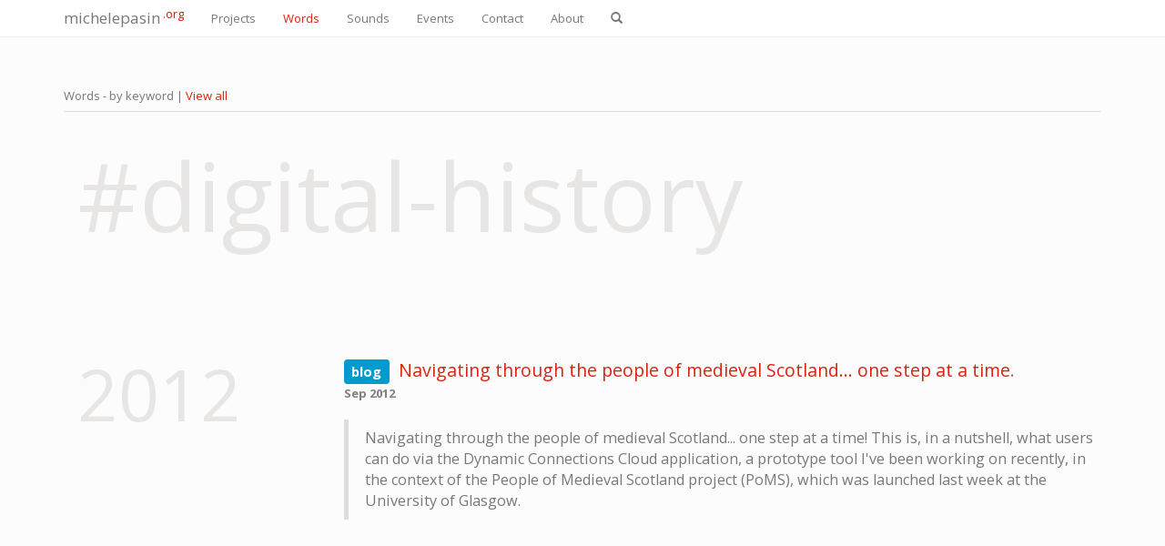

--- FILE ---
content_type: text/html; charset=utf-8
request_url: https://www.michelepasin.org/words/index.html%3Ftag=digital-history&type=all.html
body_size: 5787
content:





<!DOCTYPE html>
<html lang="en">
  <head>
    
    <!-- Google tag (gtag.js) -->
<script async src="https://www.googletagmanager.com/gtag/js?id=G-T4B4FDV3TR"></script>
<script>
  window.dataLayer = window.dataLayer || [];
  function gtag(){dataLayer.push(arguments);}
  gtag('js', new Date());

  gtag('config', 'G-T4B4FDV3TR');
</script>


    
    

    <script src="../media/static/libs/d3-v3/d3.v3.min.js"></script>



    <meta charset="utf-8">
    <meta http-equiv="X-UA-Compatible" content="IE=edge">
    <meta name="viewport" content="width=device-width, initial-scale=1">

    <meta name="author" content="Michele Pasin">
  
    <meta name="description" property="og:description" content=" Portfolio website of Michele Pasin - computer science ontology knowledge graph digital humanities knowledge engineering pilosophy livecoding algorithmic composition">
  


    <link rel="icon" href="../media/static/favicon.ico">

	
  <title>Words | Michele Pasin</title>


    <!-- Bootstrap core CSS -->
    
    <!-- Bootswatch:  -->
    <!-- cerulean  | cyborg |  flatly |  lumen |  sandstone |   spacelab  |  yeti | cosmo |  darkly |  paper | simplex | superhero |  journal | readable  |   slate |  united -->
    <link href="../media/static/libs/bootswatch3.2/simplex/bootstrap.min.css" rel="stylesheet">

    <!-- IE10 viewport hack for Surface/desktop Windows 8 bug -->
    <link href="../media/static/libs/bootstrap-3.3.7-dist/css/ie10-viewport-bug-workaround.css" rel="stylesheet">

    <!-- Custom styles for this template -->
    <link href="../media/static/libs/bootstrap-3.3.7-dist/css/sticky-footer-navbar.css" rel="stylesheet">

    <!-- HTML5 shim and Respond.js for IE8 support of HTML5 elements and media queries -->
    <!--[if lt IE 9]>
      <script src="https://oss.maxcdn.com/html5shiv/3.7.3/html5shiv.min.js"></script>
      <script src="https://oss.maxcdn.com/respond/1.4.2/respond.min.js"></script>
    <![endif]-->

<style type="text/css">

    .tooltip-inner {
        max-width: 200px;
        /* If max-width does not work, try using width instead */
        width: 200px; 
    }
    .lead-plus {font-size: 26.5px;}
    .label-dark {background: #2c3e50; color: white; padding: 1px;}
    .margin50 {margin-top: 50px; margin-bottom: 50px;}
    .marginb100 {margin-bottom: 100px;}

    .breadcrumbs {margin-top: 80px;}
    .namespaces {background: #ced2d6; width: 100%;}
    .footer {background-color: #3e3f3a;}
    .footer a {color: #cac0bf;}

    .margin50Top {margin-top: 50px;}
    .margin20Top {margin-top: 20px;}
    .margin50Bottom { margin-bottom: 50px;}
    .margin20Bottom { margin-bottom: 20px;}

    /*so that the d3plus tooltip panel doesnt cover the top banner*/
    .navbar {z-index: 3000;}


    .navbar-alpha {
        font-size: 65%;
        font-style: italic;
        font-weight: bold;
        color: darkgoldenrod;
    }


    .btn-xxs {
    padding: 1px 4px;
    font-size: 10px;
    line-height: 1.2;
    border-radius: 2px;
    }


    .code-example {
        overflow: auto;
        height: 400px;
    }


    #side_title a {
        color: blue;
        text-decoration: underline;

    }
    .text-dark {
        color: #5d5c5c;
        
    }


    .paragraph_embed {
      margin-top: 50px;
      margin-bottom: 20px;
    }


    .thumb-div {
      padding: 20px;

    }

    .thumbnail{
      

      

    }

    .thumb-img {
      height: 200px;

    }

    .thumb-title b {
      font-weight: bold;
      color: black;

    }

    div.pubitem {
      margin-top: 15px;
    }



    a.project-title {
      color: black;
      font-weight: bold;
      text-decoration: none;
    }

    a.project-title:hover {
      background: indianred;
      color: white;
    }

    a.project-active {
      background: #d87064;
      color: white;
      padding: 2px;
    }

    .keyword {
      font-style: italic;
      color: grey;
      text-decoration: none;
      font-size: 12px;
    }
    .keyword-sm {
      font-style: italic;
      color: grey;
      text-decoration: none;
      font-size: 11px;
    }

    a.paper-active {
      background: #d9230f;
      color: white;
    }

    a.ext_link {
      color: darkgrey;
    }

    .text-black {
      color: black;
    }

    a.sounds-active {
      background: #d9230f;
      color: white;
    }

    img.project-screenshots {
      margin-botton: 30px;
    }


     /* modal google search */ 

    .modal .modal-dialog
    {
        width: 800px;
        max-width: 95%;
        margin-left: auto;
        margin-right: auto;
    }

    .modal-open .modal, a:focus
    {
        outline: none !important;
    }


    


    h2.blogtitle {
      color: black;
      margin-top: 40px;
    }


    .blogentry {
      font-size: 1.3em;
      margin-top: 50px;
      margin-bottom: 120px;
      color: #444;
      /* font-family: "Helvetica Neue", Helvetica, Arial, Sans-Serif;  */
    }

    .blogentry p.first-paragraph {
      font-weight: bold;
      font-size: 1.1em;
    }

    .blogentry p {
      margin-top: 30px;
      margin-bottom: 30px;
    }

    .blogentry div {
      margin-top: 20px;
      margin-bottom: 20px;
    }

    .blogentry blockquote:first-of-type {
      font-size: 20px;
      font-weight: normal;
      background: #f9f9f9;
      border-left: 10px solid #ccc;
      margin: 1.5em 10px;
      padding: 0.7em 10px;
    }


    .blogentry blockquote {
      font-size: 16px;
      background: #f9f9f9;
      margin: 10px 30px 40px 10px; /* top right bottom left */
      padding: 25px;
    }


    .blogentry  blockquote p:first-child, blockquote ul:first-child, blockquote ol:first-child {
      margin-top: 0;
    }


    .blogentry pre {
      margin-bottom: 40px;
    }

    .blogentry h1,  
    .blogentry h2,  
    .blogentry h3,  
    .blogentry h4  {
      margin-top: 50px;
      margin-bottom: 30px;
      font-weight: bold;
      color: #000;
    }

    .blogentry img {
      max-width: 80%;
      margin-top: 20px;
      margin-bottom: 20px;
    }

    .blogentry iframe {
      margin-top: 20px;
      margin-bottom: 20px;
    }

    .blogentry ul {
      margin-bottom: 20px;
    }

    .blogentry li {
      padding: 5px;
    }


    .quote-title {
      font-size: 2.0em;
      font-weight: bold;
      color: rgb(0, 0, 0);
    }

    .quote-block {
      font-family: sans-serif, Helvetica;
      font-size: 25px;
      border-left: 5px solid #ffe700;
      background: #f9f9f9;
      margin: 0px 30px 40px 10px;
      padding: 25px;
    }

    
    .quote-block p::first-letter {
      font-size: 150%;
      color: rgb(62, 61, 61);
    }


</style>


<style>

<!-- Autogenerated with pygmentize => https://python-markdown.github.io/extensions/code_hilite/#step-2-add-css-classes -->

pre { line-height: 125%; }
td.linenos .normal { color: inherit; background-color: transparent; padding-left: 5px; padding-right: 5px; }
span.linenos { color: inherit; background-color: transparent; padding-left: 5px; padding-right: 5px; }
td.linenos .special { color: #000000; background-color: #ffffc0; padding-left: 5px; padding-right: 5px; }
span.linenos.special { color: #000000; background-color: #ffffc0; padding-left: 5px; padding-right: 5px; }
.codehilite .hll { background-color: #ffffcc }
.codehilite { background: #f8f8f8; }
.codehilite .c { color: #3D7B7B; font-style: italic } /* Comment */
.codehilite .err { border: 1px solid #FF0000 } /* Error */
.codehilite .k { color: #008000; font-weight: bold } /* Keyword */
.codehilite .o { color: #666666 } /* Operator */
.codehilite .ch { color: #3D7B7B; font-style: italic } /* Comment.Hashbang */
.codehilite .cm { color: #3D7B7B; font-style: italic } /* Comment.Multiline */
.codehilite .cp { color: #9C6500 } /* Comment.Preproc */
.codehilite .cpf { color: #3D7B7B; font-style: italic } /* Comment.PreprocFile */
.codehilite .c1 { color: #3D7B7B; font-style: italic } /* Comment.Single */
.codehilite .cs { color: #3D7B7B; font-style: italic } /* Comment.Special */
.codehilite .gd { color: #A00000 } /* Generic.Deleted */
.codehilite .ge { font-style: italic } /* Generic.Emph */
.codehilite .gr { color: #E40000 } /* Generic.Error */
.codehilite .gh { color: #000080; font-weight: bold } /* Generic.Heading */
.codehilite .gi { color: #008400 } /* Generic.Inserted */
.codehilite .go { color: #717171 } /* Generic.Output */
.codehilite .gp { color: #000080; font-weight: bold } /* Generic.Prompt */
.codehilite .gs { font-weight: bold } /* Generic.Strong */
.codehilite .gu { color: #800080; font-weight: bold } /* Generic.Subheading */
.codehilite .gt { color: #0044DD } /* Generic.Traceback */
.codehilite .kc { color: #008000; font-weight: bold } /* Keyword.Constant */
.codehilite .kd { color: #008000; font-weight: bold } /* Keyword.Declaration */
.codehilite .kn { color: #008000; font-weight: bold } /* Keyword.Namespace */
.codehilite .kp { color: #008000 } /* Keyword.Pseudo */
.codehilite .kr { color: #008000; font-weight: bold } /* Keyword.Reserved */
.codehilite .kt { color: #B00040 } /* Keyword.Type */
.codehilite .m { color: #666666 } /* Literal.Number */
.codehilite .s { color: #BA2121 } /* Literal.String */
.codehilite .na { color: #687822 } /* Name.Attribute */
.codehilite .nb { color: #008000 } /* Name.Builtin */
.codehilite .nc { color: #0000FF; font-weight: bold } /* Name.Class */
.codehilite .no { color: #880000 } /* Name.Constant */
.codehilite .nd { color: #AA22FF } /* Name.Decorator */
.codehilite .ni { color: #717171; font-weight: bold } /* Name.Entity */
.codehilite .ne { color: #CB3F38; font-weight: bold } /* Name.Exception */
.codehilite .nf { color: #0000FF } /* Name.Function */
.codehilite .nl { color: #767600 } /* Name.Label */
.codehilite .nn { color: #0000FF; font-weight: bold } /* Name.Namespace */
.codehilite .nt { color: #008000; font-weight: bold } /* Name.Tag */
.codehilite .nv { color: #19177C } /* Name.Variable */
.codehilite .ow { color: #AA22FF; font-weight: bold } /* Operator.Word */
.codehilite .w { color: #bbbbbb } /* Text.Whitespace */
.codehilite .mb { color: #666666 } /* Literal.Number.Bin */
.codehilite .mf { color: #666666 } /* Literal.Number.Float */
.codehilite .mh { color: #666666 } /* Literal.Number.Hex */
.codehilite .mi { color: #666666 } /* Literal.Number.Integer */
.codehilite .mo { color: #666666 } /* Literal.Number.Oct */
.codehilite .sa { color: #BA2121 } /* Literal.String.Affix */
.codehilite .sb { color: #BA2121 } /* Literal.String.Backtick */
.codehilite .sc { color: #BA2121 } /* Literal.String.Char */
.codehilite .dl { color: #BA2121 } /* Literal.String.Delimiter */
.codehilite .sd { color: #BA2121; font-style: italic } /* Literal.String.Doc */
.codehilite .s2 { color: #BA2121 } /* Literal.String.Double */
.codehilite .se { color: #AA5D1F; font-weight: bold } /* Literal.String.Escape */
.codehilite .sh { color: #BA2121 } /* Literal.String.Heredoc */
.codehilite .si { color: #A45A77; font-weight: bold } /* Literal.String.Interpol */
.codehilite .sx { color: #008000 } /* Literal.String.Other */
.codehilite .sr { color: #A45A77 } /* Literal.String.Regex */
.codehilite .s1 { color: #BA2121 } /* Literal.String.Single */
.codehilite .ss { color: #19177C } /* Literal.String.Symbol */
.codehilite .bp { color: #008000 } /* Name.Builtin.Pseudo */
.codehilite .fm { color: #0000FF } /* Name.Function.Magic */
.codehilite .vc { color: #19177C } /* Name.Variable.Class */
.codehilite .vg { color: #19177C } /* Name.Variable.Global */
.codehilite .vi { color: #19177C } /* Name.Variable.Instance */
.codehilite .vm { color: #19177C } /* Name.Variable.Magic */
.codehilite .il { color: #666666 } /* Literal.Number.Integer.Long */


</style>







  </head>

  <body>





    

    


<!-- Fixed navbar -->
<nav class="navbar navbar-default navbar-fixed-top">
  <div class="container">
    <div class="navbar-header">
      <button type="button" class="navbar-toggle collapsed" data-toggle="collapse" data-target="#navbar" aria-expanded="false" aria-controls="navbar">
        <span class="sr-only">Toggle navigation</span>
        <span class="icon-bar"></span>
        <span class="icon-bar"></span>
        <span class="icon-bar"></span>
      </button>
      <a class="navbar-brand" href="../index.html">michelepasin<sup style="color: red;">&nbsp;.org</sup></a>
    </div>
    <div id="navbar" class="collapse navbar-collapse">
      <ul class="nav navbar-nav">

        <li >
          <a href="../index.html">Projects</a></li>

        <li class="active">
            <a href="../words.html">Words</a></li>

       <li >
            <a href="../sounds.html">Sounds</a></li>

        <li >
          <a href="../events/index.html">Events</a></li>
          
          

        <li 
          
            ><a href="../contact.html">Contact</a></li>

        <li 
        
          ><a href="../about/index.html">About</a></li>
          
        <li>
          <a href="index.html%3Ftag=digital-history&amp;type=all.html#modalSearch" data-toggle="modal" data-target="#modalSearch">
            <span id="searchGlyph" class="glyphicon glyphicon-search"></span> <span class="hidden-sm hidden-md hidden-lg">Search</span>
          </a>
       </li>


      </ul>
    </div><!--/.nav-collapse -->

  </div>
</nav>



<!-- Search Modal -->
<div id="modalSearch" class="modal fade" role="dialog">
  <div class="modal-dialog">

      <!-- Modal content-->
      <div class="modal-content">
          <div class="modal-header">
              <button type="button" class="close" data-dismiss="modal">&times;</button>
              <h4 class="modal-title">Search michelepasin.org</h4>
          </div>
          <div class="modal-body">


            <script>
              (function ()
              {
                  var cx = 'c23e79d025688b327:nr0bhziz1xo';
                  var gcse = document.createElement('script');
                  gcse.type = 'text/javascript';
                  gcse.async = true;
                  gcse.src = (document.location.protocol == 'https:' ? 'https:' : 'http:') +
                      '//cse.google.com/cse.js?cx=' + cx;
                  var s = document.getElementsByTagName('script')[0];
                  s.parentNode.insertBefore(gcse, s);
              })();
          </script>
          <gcse:search></gcse:search>
          
          </div>
          <div class="modal-footer">
              <button type="button" class="btn btn-default" data-dismiss="modal">Close</button>
          </div>
      </div>

  </div>
</div>


    








    <!-- Begin page content -->
    <div class="container">


	

  <div class="page-header">
    Words 
		 - by keyword | <a href="index.html%3Fquery=date&amp;type=tags.html" class="">View all</a>
		

  </div>

  <div class="container">





	<div class="row">

					
		

			<!-- Single-tag page -->

			<div class="col-sm-7 col-md-12 text-left">
				<p style="color: #e8e5e5; font-size: 800%; ">
				#digital-history
				</p>
			</div>


		
		<!-- end of if-tag -->
			


	</div>  
	
	<!-- end of row -->






	

	<div class="row row_pubitem" style="margin-top: 80px;">

		

		 <div class="col-sm-2 col-md-3">
		 
		   <p style="color: #e8e5e5; font-size: 600%; ">
			 2012
		   </p>

		 </div>


		<div class="col-sm-7 col-md-9">


		   


			   <div class='pubitem'>

				   
				   
				   
					   

				   <p class='lead' style="font-size: -16px;">
					   <span class='label label-info'> blog</span>&nbsp;
					   <!-- <a href="https://www.michelepasin.orghttps://www.michelepasin.org/blog/2012/09/10/navigating-through-the-people-of-medieval-scotland/index.html" class="bluelink">Navigating through the people of medieval Scotland... one step at a time</a>. -->
					   <a href="../blog/2012/09/10/navigating-through-the-people-of-medieval-scotland/index.html" class="bluelink">Navigating through the people of medieval Scotland... one step at a time</a>.
				   </p>

				   <p class="pubinfo text-muted" style="margin-top: -15px;">

					   <b class="text-muted">Sep 2012</b>
					   <!-- Blog entry on www.michelepasin.org . -->

				   </p>

				   

				   
				    
					   <p><blockquote>Navigating through the people of medieval Scotland... one step at a time! This is, in a nutshell, what users can do via the Dynamic Connections Cloud application, a prototype tool I&#39;ve been working on recently, in the context of the People of Medieval Scotland project (PoMS), which was launched last week at the University of Glasgow.</blockquote></p>				
				   
					

				   


			   </div>

		   


		</div>



	</div>

	






	
	
		
	<div class="row margin50Top margin50Bottom " style="margin-top: 80px;">

		<!-- <hr class=" margin50Bottom  ">	 -->

		<div class="col-sm-3 col-md-3">

			<p style="color: #e8e5e5; font-size: 600%; ">
				Related Tags
			  </p>

		</div>


		
		<div class="col-sm-9 col-md-9 text-right margin50Top">

			

				
					<a href="index.html%3Ftag=database&amp;type=all.html" style="font-size: 16px; line-height: 60%;">database</a>&nbsp;
				
									
			

				
					<a href="index.html%3Ftag=digital-history&amp;type=all.html" style="font-size: 8px; line-height: 52%;">digital-history</a>&nbsp;
				
									
			

				
					<a href="index.html%3Ftag=medieval&amp;type=all.html" style="font-size: 8px; line-height: 52%;">medieval</a>&nbsp;
				
									
			

				
					<a href="index.html%3Ftag=navigation&amp;type=all.html" style="font-size: 18px; line-height: 62%;">navigation</a>&nbsp;
				
									
			

				
					<a href="index.html%3Ftag=pathways&amp;type=all.html" style="font-size: 10px; line-height: 54%;">pathways</a>&nbsp;
				
									
			

				
					<a href="index.html%3Ftag=visualization&amp;type=all.html" style="font-size: 62px; line-height: 106%;">visualization</a>&nbsp;
				
									
			
			

		</div>

	</div>  

	
	
	<!-- end of row -->

				
	<div class="row ">
		<hr>
	<div class="text-muted col-md-3">

		
		<a href="../latest/feed/index.html">
			<img height=20 src="../media/static/rss.png" alt="Main image"/ >
		</a>	
		
		&nbsp;|&nbsp;
		Export papers: <a class="h1links -text-muted" href="index.html%3Fformat=txt.html">txt</a> |
		<a class="h1links -text-muted" href="index.html%3Fformat=bibtex&amp;query=type.html">bib</a>

	</div></div>






    <div class="row" style="margin-top: 60px;">
    &nbsp;
    </div> 
    



  </div> <!-- /container -->





	</div>


  



  




  <footer class="footer">
    <div class="container">
    
      <p class="text-muted">Find me also on: &nbsp;
      

<a href="http://kcl.academia.edu/MichelePasin" target="_blank">Academia</a> | 
<a href="https://github.com/lambdamusic" target="_blank">GitHub</a> | 
<a href="https://scholar.google.com/citations?user=zj-99x0AAAAJ&hl=en" target="_blank">Google Scholar</a> | 
<a href="https://www.instagram.com/lambdamusic/" target="_blank">Instagram</a> |
<a href="http://www.linkedin.com/pub/michele-pasin/1/223/a0" target="_blank">LinkedIn</a> |
<a href="http://orcid.org/0000-0001-8909-7766" target="_blank">Orcid</a> |
<a href="http://www.slideshare.net/mpasin" target="_blank">SlideShare</a> |
<a href="https://soundcloud.com/magicrebirth" target="_blank">Soundcloud</a> |
<a href="http://stackoverflow.com/users/109304/magicrebirth" target="_blank">StackOverflow</a> |
<a href="http://twitter.com/#!/lambdaman" target="_blank">Twitter</a> |
<a href="https://vimeo.com/lambdamusic" target="_blank">Vimeo</a> | 
<a href="https://www.youtube.com/channel/UCanqSICbxzRNEZGMlu8qfyw" target="_blank">YouTube</a>
      
      </p>
    
    </div>
  </footer>


    <!-- Bootstrap core JavaScript
    ================================================== -->
    <!-- Placed at the end of the document so the pages load faster -->
    <script src="../media/static/libs/jquery/1.12.4/jquery.min.js"></script>
    <script src="../media/static/libs/bootstrap-3.3.7-dist/js/bootstrap.min.js"></script>

    <!-- IE10 viewport hack for Surface/desktop Windows 8 bug -->
    <script src="../media/static/libs/bootstrap-3.3.7-dist/js/ie10-viewport-bug-workaround.js"></script>

     <!-- Google site search --> 
    <script async src="https://cse.google.com/cse.js?cx=c23e79d025688b327"></script>

    


	<script type="text/javascript">

	$('#search-input').keyup(function() {

	  var val = $.trim($(this).val()).replace(/ +/g, ' ').toLowerCase();
	  // var $rows = $(this).next(".entities-list").find("div");

	  var $rows = $(this).parent().parent().parent().parent().find("div.pubitem");

		console.log(val);
		console.log($(this).parent().parent().parent().parent());

	  $rows.show().filter(function() {
	      var text = $(this).text().replace(/\s+/g, ' ').toLowerCase();
	      return !~text.indexOf(val);
	  }).hide();
	});

	</script>




    

      



  </body>
</html>
